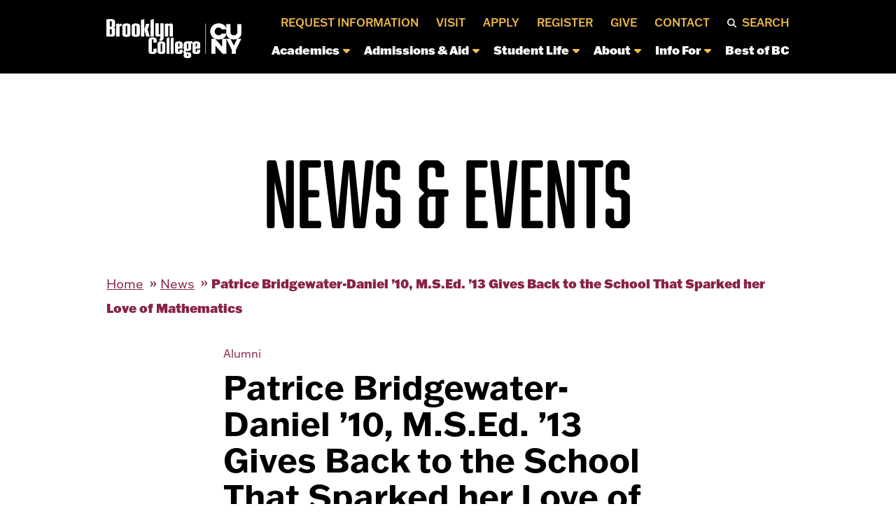

--- FILE ---
content_type: text/javascript
request_url: https://www.brooklyn.edu/wp-content/themes/mast/template-assets/dist/scripts/main.js
body_size: 3345
content:
(function ($) {
    window.Project = window.Project || {};
    
    Project.carousel = function () {
        $('.faculty-carousel .swiper').each(function (index, element) {
            new Swiper(element, {
                slidesPerView: 3,
                centeredSlides: false,
                spaceBetween: 100,
                autoHeight: true,
                loop: true,
                navigation: {
                    nextEl: ".faculty-carousel .swiper-button-next",
                    prevEl: ".faculty-carousel .swiper-button-prev",
                },
                pagination: {
                    el: ".faculty-carousel .swiper-pagination",
                },
                breakpoints: {
                    576: {
                        slidesPerView: 2,
                        autoHeight: false
                    },
                    992: {
                        slidesPerView: 3,
                        autoHeight: false
                    }
                }
            });
        });

        var max = 0;
        $('.faculty-carousel img').each(function () {
            max = Math.max(max, $(this).height());
        });
        $('.faculty-carousel img').css('height', max);
    };

    $(document).ready(function () {
        Project.carousel();
    });

$(function () {
  var hash = window.location.hash;

  if (hash) {
    var $tabLink = $('[data-bs-target="' + hash + '"], a[href="' + hash + '"]').filter(':visible').first();

    if ($tabLink.length) {
      var tab = new bootstrap.Tab($tabLink[0]);
      tab.show();

      var $module = $tabLink.closest('.module, .tabs, .tab-module');

      setTimeout(function () {
        var $target = $module.length ? $module.find(hash) : $(hash);

        if (!$target || !$target.length) {
          $target = $(hash).first();
        }

        if ($target.length) {
          var offset = Math.max(0, $target.offset().top - 100);
          $('html, body').animate({ scrollTop: offset }, 500);
        }
      }, 120);
    }
  }

  $('[data-bs-toggle="pill"], [data-bs-toggle="tab"]').on('shown.bs.tab', function (e) {
    var $link = $(e.target);
    var target = $link.attr('data-bs-target') || $link.attr('href');
    if (!target) return;
    try {
      history.replaceState(null, null, target);
    } catch (err) {
      // IE fallback - do nothing
    }

    var $module = $link.closest('.module, .tabs, .tab-module');
    var $target = $module.length ? $module.find(target) : $(target);

    if (!$target || !$target.length) {
      $target = $(target).first();
    }

    if ($target.length) {
      var offset = Math.max(0, $target.offset().top - 100);
      $('html, body').animate({ scrollTop: offset }, 300);
    }
  });
});

})(jQuery);





(function ($) {
$(document).ready(function () {
    $('.slider-video').each(function () {
        var $section = $(this);
            var slideCount = $section.find('.slider-single').children().length;
            if (slideCount > 1) {
                $section.find('.slider-overlay').slick({
                    centerMode: false,
                    slidesToShow: 1,
                    slidesToScroll: 1,
                    asNavFor: $section.find('.slider-single'),
                    cssEase: "linear",
                    dots: false,
                    draggable: false,
                });

                $section.find('.slider-single').slick({
                    centerMode: true,
                    centerPadding: "0",
                    slidesToShow: 1,
                    arrows: true,
                    draggable: false,
                    asNavFor: $section.find('.slider-overlay'),
                    responsive: [
                        {
                            breakpoint: 991,
                            settings: {
                                draggable: false,
                                swipe: false,
                                touchMove: false,
                            },
                        },
                        {
                            breakpoint: 768,
                            settings: {
                                arrows: true,
                                // centerMode: false,
                                slidesToShow: 1,
                                draggable: false,
                                swipe: false,
                                touchMove: false,
                            },
                        },
                        {
                            breakpoint: 595,
                            settings: {
                                arrows: true,
                                // centerMode: false,
                                slidesToShow: 1,
                                draggable: false,
                                swipe: false,
                                touchMove: false,
                            },
                        },
                    ],
                });
            }

            $section.find('.slider-single .img-wrap').on('click', function () {
                $section.find('.column-wrapper').addClass('active');
            });

            $section.find('.container').css({ 'opacity': '1', 'visibility': 'visible' });
    });

    // Global close/escape logic
    $(document).on('click keydown', function (e) {
        var target = e.target;
        if ($(target).hasClass('column-wrapper') || $(target).hasClass('close')) {
            $('.column-wrapper').removeClass('active');
        } else if (e.key === 'Escape') {
            $('.column-wrapper').removeClass('active');
        }
    });

    $(document).on('click keydown', function (e) {
        var target = e.target;
        if ($(target).hasClass('video') || $(target).hasClass('close')) {
            $('.video').removeClass('active');
            $('.slider-video .video iframe').attr('src', "");
        } else if (e.key === 'Escape') {
            $('.video').removeClass('active');
        }
    });
});

    $(window).on("load resize orientationchange", function () {
      $(".subNav-menu").css({ opacity: 1 });
    });

    $(window).on("load", function () {
      $(".slider-video").each(function () {
        var $this = $(this);
        $this
          .find(".slider-overlay")
          .wrap('<div class="column-wrapper"></div>')
          .css({ opacity: 1 });
      });
    });



    jQuery('iframe[src*="https://www.youtube.com/embed/"]').addClass("youtube-iframe");

    jQuery(".slick-arrow").click(function () {
        // changes the iframe src to prevent playback or stop the video playback in our case
        $('.youtube-iframe').each(function (index) {
            $(this).attr('src', $(this).attr('src'));
            return false;
        });

    });

    $slick_slider = $('.slider-video');
    $slick_slider.on('afterChange', function (event, slick, currentSlide) {
        if ($('.slider-overlay.slider-wrapper').hasClass('slick-current')) {
            $(".video-play").click(function (e) {
                e.preventDefault();
                var videoSrc = $(this).attr('href'), video_id, ampersandPosition;
                if (videoSrc.indexOf("watch") > 0) {
                    video_id = videoSrc.split("v=")[1];
                    ampersandPosition = video_id.indexOf("&");
                    if (ampersandPosition != -1) {
                        video_id = video_id.substring(0, ampersandPosition);
                    }
                    videoSrc = "https://youtube.com/embed/" + video_id;
                } else if (videoSrc.indexOf("youtu.be") > 0) {
                    video_id = videoSrc.split("e/")[1];
                    ampersandPosition = video_id.indexOf("&");
                    if (ampersandPosition != -1) {
                        video_id = video_id.substring(0, ampersandPosition);
                    }
                    videoSrc = "https://youtube.com/embed/" + video_id;
                }
                $('.slider-video .video iframe').attr('src', videoSrc);
                $('.slider-video .video iframe').addClass('youtube-video');
                $('.slider-video .video').addClass('active');

            });
        } else {
            var videoSrc = $('iframe', this).attr('src', '');
        }
        $('.slider-video .column-wrapper.active .slick-arrow').click(function () {
            var videoSlide = $(".slider-video .slick-current.slick-active").find(".video")
            if (videoSlide) {
                videoSlide.removeClass("active")
            }

        });
    });
    var videoSrc, video_id, ampersandPosition
    $(".video-play").click(function (e) {
        e.preventDefault();
        videoSrc = $(this).attr('href')
        console.log(videoSrc.split("?"))
        if (videoSrc.indexOf("watch") > 0) {
            video_id = videoSrc.split("v=")[1];
            ampersandPosition = video_id.indexOf("&");
            if (ampersandPosition != -1) {
                video_id = video_id.substring(0, ampersandPosition);
            }
            videoSrc = "https://youtube.com/embed/" + video_id;
        } else if (videoSrc.indexOf("youtu.be") > 0) {
            video_id = videoSrc.split("e/")[1];
            ampersandPosition = video_id.indexOf("&");
            if (ampersandPosition != -1) {
                video_id = video_id.substring(0, ampersandPosition);
            }
            videoSrc = "https://youtube.com/embed/" + video_id;
        }

        $('.slider-video .video iframe').attr('src', videoSrc);
        $('.slider-video .video iframe').addClass('youtube-video');
        $('.slider-video .video').addClass('active');
        $('.slider-video .video .play-btn').parent().addClass('active');

    });

})(jQuery);
(function ($) {
  $(window).on("load", function() {

    if ($(".subNav-menu").length === 1) {
      $(document).on("click", '.subNav-menu .mobile-nav', function(e) {
        e.stopPropagation();
        e.preventDefault();
        $('.subNav-menu .row-wrapper').toggleClass('active');
      });
    }
});

$(document).ready(function () {
  function handleFilterClick(e) {
    var windowWidth = $(window).width();
    if (windowWidth < 991){
      e.stopPropagation()
      e.preventDefault();
      let parentdiv = $(this).closest('li')
      if ($(parentdiv).find('ul').hasClass("active")) {
        $(parentdiv).find('ul').removeClass("active");
      } else {
        $(parentdiv).find('ul').addClass("active");
        // $(this).parents(".filter").siblings().removeClass("active");
      }
    }
  }

  function handleFilterHover() {
    $(this).parent().toggleClass("active");
  }

  
  $(".subNav-menu .menu-item.filter > a").on("click", handleFilterClick);
  $(".subNav-menu .menu-item.filter > span").hover(handleFilterHover);

  // Add click event listener to the document to remove "active" class
  $(document).on("click", function () {
    $(".subNav-menu .menu-item.filter").removeClass("active");
  });
}); 


($(window).on('resize' , function(){
  $('.subNav-menu .mobile-nav').removeClass('active')
  $('.subNav-menu .row-wrapper').removeClass('active');
  $(".subNav-menu .filter .subNav-submenu").removeClass("active");
}));

})(jQuery);
(function ($) {
    $(document).ready(function () {

        var $window = $(window);
        var $slickSlider = $('.video-gallery .three-cards .wrapper');
        var settings = {
            speed: 300,
            dots: true,
            arrows: false,
            infinite: false,
            slidesToShow: 1,
            slidesToScroll: 1,
            centerMode: true,
            adaptiveHeight: false,
        };

        $('.video-gallery .three-cards .col-3').on("click", function () {
            var index = $(this).index();
            $(this).addClass('active').siblings().removeClass('active');
            $('.video-gallery .slide').eq(index).addClass('active').siblings().removeClass('active');
        });

        function initSlick() {
            if ($window.width() < 768) {
                if (!$slickSlider.hasClass('slick-initialized')) {
                    $slickSlider.slick(settings);
                }
            } else {
                if ($slickSlider.hasClass('slick-initialized')) {
                    $slickSlider.slick('unslick');
                }
            }
        }

        initSlick();
        
        $(window).on('resize', function () {
            initSlick();
        });

        // Update slide on dot click
        $(document).on('click', '.video-gallery .slick-dots li', function () {
            var index = $(this).index();
            $('.video-gallery .three-cards .col-3').eq(index).addClass('active').siblings().removeClass('active');
        });

        $slickSlider.on('afterChange', function (event, slick, currentSlide) {
            $('.video-gallery .slide').eq(currentSlide).addClass('active').siblings().removeClass('active');
        });

    });
})(jQuery);

(function ($) {
    var btnClass = '.video-play-button';
    $(document).on('click', btnClass, function (e) {
        e.preventDefault();
        var videoSrc = $(this).attr('href'), video_id, ampersandPosition;
        if (videoSrc.indexOf("watch") > 0) {
            video_id = videoSrc.split("v=")[1];
            ampersandPosition = video_id.indexOf("&");
            if (ampersandPosition != -1) {
                video_id = video_id.substring(0, ampersandPosition);
            }
            videoSrc = "https://youtube.com/embed/" + video_id;
        } else if (videoSrc.indexOf("youtu.be") > 0) {
            video_id = videoSrc.split("e/")[1];
            ampersandPosition = video_id.indexOf("&");
            if (ampersandPosition != -1) {
                video_id = video_id.substring(0, ampersandPosition);
            }
            videoSrc = "https://youtube.com/embed/" + video_id;
        }
        $('.video-overlay iframe').attr('src', videoSrc);
        $('.video-overlay').addClass('active');
    });
    $(document).on('click keydown', function (e) {
        var clickClass = e.target;
        if ($(clickClass).hasClass('video-overlay') || $(clickClass).hasClass('close') || $(clickClass).hasClass('video-wrap') || $(clickClass).hasClass('container')) {
            $('.video-overlay').removeClass('active');
            $('.video-overlay iframe').attr('src', '');
        } else if (e.key == 'Escape') {
            $('.video-overlay').removeClass('active');
            $('.video-overlay iframe').attr('src', '');
        }
    });

    // $(window).on('load resize', setVideoBoxDimesnions);

    // function setVideoBoxDimesnions() {
    //     if ($('.video-overlay .video-wrap').length) {
    //         if ($(window).width() < 1025) {
    //             var videoBoxWidth = $('.video-overlay .container').width();
    //             var videoBoxHeight = (videoBoxWidth / 16) * 9;

    //             if ((videoBoxHeight + 100) > $(window).height()) {
    //                 videoBoxHeight = $('.video-overlay').height();
    //                 videoBoxWidth = (videoBoxHeight / 9) * 16;
    //             }

    //             $('.video-overlay .video-wrap').css({
    //                 width: videoBoxWidth + 'px',
    //                 height: videoBoxHeight + 'px',
    //             });
    //             var windowWidth = $(window).width();
    //             if (windowWidth >= 1200) {
    //                 if ($(window).height() >= 776) {
    //                     $('.video-overlay .video-wrap').css({"height": "620px"});
    //                 }
    //             }
    //         }
    //     }
    // }
})(jQuery);
//# sourceMappingURL=main.js.map
